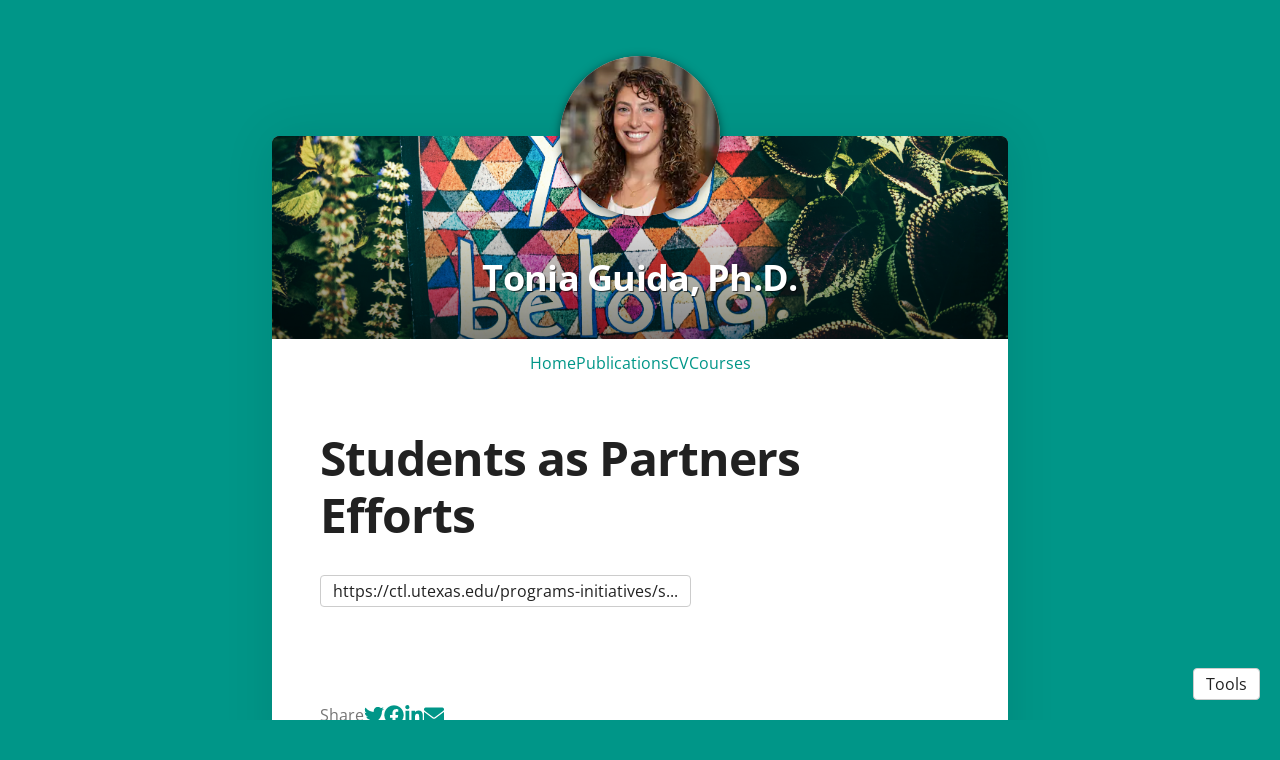

--- FILE ---
content_type: text/html; charset=utf-8
request_url: https://www.toniaguidaphd.com/projects/1383-students-as-partners-efforts
body_size: 7472
content:
<!DOCTYPE html>
<html>
<head>
  <meta charset="utf-8">
  <meta http-equiv="X-UA-Compatible" content="IE=edge">
  <meta name="viewport" content="width=device-width, initial-scale=1.0">
  <meta name="turbo-cache-control" content="no-cache">

  <title>Tonia Guida, Ph.D. - Students as Partners Efforts</title>
<link rel="icon" type="image/x-icon" href="https://www.owlstown.com/favicon.ico">
<link rel="canonical" href="https://www.toniaguidaphd.com/projects/1383-students-as-partners-efforts">
<link rel="alternate" href="/posts.rss" type="application/rss+xml" title="Recent blog posts from Tonia Guida, Ph.D.">
<link rel="image_src" href="https://images.unsplash.com/photo-1522543558187-768b6df7c25c?crop=entropy&amp;cs=tinysrgb&amp;fit=max&amp;fm=jpg&amp;ixid=MnwyMDE4NTZ8MHwxfHNlYXJjaHwyfHxjb21tdW5pdHl8ZW58MHx8fHwxNjU3MzA5MTY0&amp;ixlib=rb-1.2.1&amp;q=80&amp;w=1080">
<meta property="og:type" content="article">
<meta property="og:title" content="Tonia Guida, Ph.D. - Students as Partners Efforts">
<meta property="og:image" content="https://images.unsplash.com/photo-1522543558187-768b6df7c25c?crop=entropy&amp;cs=tinysrgb&amp;fit=max&amp;fm=jpg&amp;ixid=MnwyMDE4NTZ8MHwxfHNlYXJjaHwyfHxjb21tdW5pdHl8ZW58MHx8fHwxNjU3MzA5MTY0&amp;ixlib=rb-1.2.1&amp;q=80&amp;w=1080">
<meta name="twitter:title" content="Tonia Guida, Ph.D. - Students as Partners Efforts">
<meta name="twitter:card" content="summary_large_image">
<meta name="twitter:image" content="https://images.unsplash.com/photo-1522543558187-768b6df7c25c?crop=entropy&amp;cs=tinysrgb&amp;fit=max&amp;fm=jpg&amp;ixid=MnwyMDE4NTZ8MHwxfHNlYXJjaHwyfHxjb21tdW5pdHl8ZW58MHx8fHwxNjU3MzA5MTY0&amp;ixlib=rb-1.2.1&amp;q=80&amp;w=1080">

<script type="application/ld+json">
  {"@context":"https://schema.org","@type":"WebSite","name":"Tonia Guida, Ph.D.","url":"https://www.toniaguidaphd.com"}
</script>


  <meta name="csrf-param" content="authenticity_token" />
<meta name="csrf-token" content="I_InaXgevFhvaNjU_GUh42n5SLWVA0DZ0n_UlRFmyIPxXqUdbs_xvP-hIWMlKqGBwggpD4ybgADQifstAeLBOg" />

  
  

  <!-- Preload -->
  

  <!-- Fonts -->
  <style>
  /* https://fonts.googleapis.com/css2?family=Open+Sans:wght@400;700&display=swap */
/* cyrillic-ext */
@font-face {
  font-family: 'Open Sans';
  font-style: normal;
  font-weight: 400;
  font-stretch: 100%;
  font-display: swap;
  src: url('/fonts/google-fonts/Open_Sans-400-1.woff2') format('woff2');
  unicode-range: U+0460-052F, U+1C80-1C88, U+20B4, U+2DE0-2DFF, U+A640-A69F,
    U+FE2E-FE2F;
}
/* cyrillic */
@font-face {
  font-family: 'Open Sans';
  font-style: normal;
  font-weight: 400;
  font-stretch: 100%;
  font-display: swap;
  src: url('/fonts/google-fonts/Open_Sans-400-2.woff2') format('woff2');
  unicode-range: U+0301, U+0400-045F, U+0490-0491, U+04B0-04B1, U+2116;
}
/* greek-ext */
@font-face {
  font-family: 'Open Sans';
  font-style: normal;
  font-weight: 400;
  font-stretch: 100%;
  font-display: swap;
  src: url('/fonts/google-fonts/Open_Sans-400-3.woff2') format('woff2');
  unicode-range: U+1F00-1FFF;
}
/* greek */
@font-face {
  font-family: 'Open Sans';
  font-style: normal;
  font-weight: 400;
  font-stretch: 100%;
  font-display: swap;
  src: url('/fonts/google-fonts/Open_Sans-400-4.woff2') format('woff2');
  unicode-range: U+0370-03FF;
}
/* hebrew */
@font-face {
  font-family: 'Open Sans';
  font-style: normal;
  font-weight: 400;
  font-stretch: 100%;
  font-display: swap;
  src: url('/fonts/google-fonts/Open_Sans-400-5.woff2') format('woff2');
  unicode-range: U+0590-05FF, U+200C-2010, U+20AA, U+25CC, U+FB1D-FB4F;
}
/* vietnamese */
@font-face {
  font-family: 'Open Sans';
  font-style: normal;
  font-weight: 400;
  font-stretch: 100%;
  font-display: swap;
  src: url('/fonts/google-fonts/Open_Sans-400-6.woff2') format('woff2');
  unicode-range: U+0102-0103, U+0110-0111, U+0128-0129, U+0168-0169, U+01A0-01A1,
    U+01AF-01B0, U+1EA0-1EF9, U+20AB;
}
/* latin-ext */
@font-face {
  font-family: 'Open Sans';
  font-style: normal;
  font-weight: 400;
  font-stretch: 100%;
  font-display: swap;
  src: url('/fonts/google-fonts/Open_Sans-400-7.woff2') format('woff2');
  unicode-range: U+0100-02AF, U+1E00-1EFF, U+2020, U+20A0-20AB, U+20AD-20CF,
    U+2113, U+2C60-2C7F, U+A720-A7FF;
}
/* latin */
@font-face {
  font-family: 'Open Sans';
  font-style: normal;
  font-weight: 400;
  font-stretch: 100%;
  font-display: swap;
  src: url('/fonts/google-fonts/Open_Sans-400-8.woff2') format('woff2');
  unicode-range: U+0000-00FF, U+0131, U+0152-0153, U+02BB-02BC, U+02C6, U+02DA,
    U+02DC, U+2000-206F, U+2074, U+20AC, U+2122, U+2191, U+2193, U+2212, U+2215,
    U+FEFF, U+FFFD;
}
/* cyrillic-ext */
@font-face {
  font-family: 'Open Sans';
  font-style: normal;
  font-weight: 700;
  font-stretch: 100%;
  font-display: swap;
  src: url('/fonts/google-fonts/Open_Sans-700-9.woff2') format('woff2');
  unicode-range: U+0460-052F, U+1C80-1C88, U+20B4, U+2DE0-2DFF, U+A640-A69F,
    U+FE2E-FE2F;
}
/* cyrillic */
@font-face {
  font-family: 'Open Sans';
  font-style: normal;
  font-weight: 700;
  font-stretch: 100%;
  font-display: swap;
  src: url('/fonts/google-fonts/Open_Sans-700-10.woff2') format('woff2');
  unicode-range: U+0301, U+0400-045F, U+0490-0491, U+04B0-04B1, U+2116;
}
/* greek-ext */
@font-face {
  font-family: 'Open Sans';
  font-style: normal;
  font-weight: 700;
  font-stretch: 100%;
  font-display: swap;
  src: url('/fonts/google-fonts/Open_Sans-700-11.woff2') format('woff2');
  unicode-range: U+1F00-1FFF;
}
/* greek */
@font-face {
  font-family: 'Open Sans';
  font-style: normal;
  font-weight: 700;
  font-stretch: 100%;
  font-display: swap;
  src: url('/fonts/google-fonts/Open_Sans-700-12.woff2') format('woff2');
  unicode-range: U+0370-03FF;
}
/* hebrew */
@font-face {
  font-family: 'Open Sans';
  font-style: normal;
  font-weight: 700;
  font-stretch: 100%;
  font-display: swap;
  src: url('/fonts/google-fonts/Open_Sans-700-13.woff2') format('woff2');
  unicode-range: U+0590-05FF, U+200C-2010, U+20AA, U+25CC, U+FB1D-FB4F;
}
/* vietnamese */
@font-face {
  font-family: 'Open Sans';
  font-style: normal;
  font-weight: 700;
  font-stretch: 100%;
  font-display: swap;
  src: url('/fonts/google-fonts/Open_Sans-700-14.woff2') format('woff2');
  unicode-range: U+0102-0103, U+0110-0111, U+0128-0129, U+0168-0169, U+01A0-01A1,
    U+01AF-01B0, U+1EA0-1EF9, U+20AB;
}
/* latin-ext */
@font-face {
  font-family: 'Open Sans';
  font-style: normal;
  font-weight: 700;
  font-stretch: 100%;
  font-display: swap;
  src: url('/fonts/google-fonts/Open_Sans-700-15.woff2') format('woff2');
  unicode-range: U+0100-02AF, U+1E00-1EFF, U+2020, U+20A0-20AB, U+20AD-20CF,
    U+2113, U+2C60-2C7F, U+A720-A7FF;
}
/* latin */
@font-face {
  font-family: 'Open Sans';
  font-style: normal;
  font-weight: 700;
  font-stretch: 100%;
  font-display: swap;
  src: url('/fonts/google-fonts/Open_Sans-700-16.woff2') format('woff2');
  unicode-range: U+0000-00FF, U+0131, U+0152-0153, U+02BB-02BC, U+02C6, U+02DA,
    U+02DC, U+2000-206F, U+2074, U+20AC, U+2122, U+2191, U+2193, U+2212, U+2215,
    U+FEFF, U+FFFD;
}

</style>


  <!-- Theme CSS -->
  <link rel="stylesheet" href="/vite/assets/entrypoints/themes-DMovLi-s.css" media="all" data-turbo-track="reload" />
  <link rel="stylesheet" href="/vite/assets/entrypoints/themes-duffel-ljmNLswB.css" media="all" data-turbo-track="reload" />
  <style>

  :root {
    --blt-font-base: Open Sans, sans-serif;
    --theme-link-color: #009688;
  }

  body {
    background-color: #009688;
  }

  a:link,
  a:visited,
  a:hover,
  a:active {
    color: #009688;
    text-decoration: underline;
  }
</style>


  <!-- Feature CSS and Javascript-->
  <script src="/vite/assets/themes-dzMO_Ei8.js" crossorigin="anonymous" type="module" data-turbo-track="reload" defer="defer"></script><link rel="modulepreload" href="/vite/assets/lazyload.esm-CLk8nQsw.js" as="script" crossorigin="anonymous" data-turbo-track="reload" defer="defer">

  
</head>
<body data-controller="">
  

  <div
    class="duffel-page theme-page"
    data-controller="load-mathjax"
  >
    <div class="container duffel-container">
          <div class="duffel-site-avatar-container" style="" data-site-editable-id="site_picture">
    <div
      class="theme-site-avatar-picture"
      style="
        position: relative;
        display: block;
        margin: 0 auto;
        padding: 100% 0 0;
        background-color: #ccc;
      "
    >
      <img
        src="https://spaces-cdn.owlstown.com/blobs/wsbhfjd5qqgzg7lbczcfxlwzne76"
        srcset="https://spaces-cdn.owlstown.com/blobs/wsbhfjd5qqgzg7lbczcfxlwzne76 1x, https://spaces-cdn.owlstown.com/blobs/8e5wcy8s8r01z9qog66e5xm28dma 2x"
        style="
          object-fit: cover;
          position: absolute;
          top: 0;
          left: 0;
          right: 0;
          bottom: 0;
          width: 100%;
          height: 100%;
        "
      />
    </div>
</div>


    
<header class="duffel-header duffel-header--banner" style="position: relative;">
  <picture style="  object-fit: cover;
  position: absolute; top: 0; right: 0; bottom: 0; left: 0;
  height: 100%;
  width: 100%;
  overflow: hidden;
">
    <source
      srcset="https://images.unsplash.com/photo-1635011756521-005b4cb6f341?crop=entropy&amp;cs=tinysrgb&amp;fit=max&amp;fm=jpg&amp;ixid=MnwyMDE4NTZ8MHwxfHNlYXJjaHwzfHxlcXVpdHl8ZW58MHx8fHwxNjU3MjMwOTc5&amp;ixlib=rb-1.2.1&amp;q=80&amp;w=200"
      type="image/webp"
    />
    <img src="https://images.unsplash.com/photo-1635011756521-005b4cb6f341?crop=entropy&amp;cs=tinysrgb&amp;fit=max&amp;fm=jpg&amp;ixid=MnwyMDE4NTZ8MHwxfHNlYXJjaHwzfHxlcXVpdHl8ZW58MHx8fHwxNjU3MjMwOTc5&amp;ixlib=rb-1.2.1&amp;q=80&amp;w=200" style="  object-fit: cover;
  position: absolute; top: 0; right: 0; bottom: 0; left: 0;
  height: 100%;
  width: 100%;
  overflow: hidden;
" />
  </picture>

  <div
    style="
      position: absolute; top: 0; right: 0; bottom: 0; left: 0;
      height: 100%;
      width: 100%;
      overflow: hidden;
      backdrop-filter: blur(10px);
    "
  ></div>

  <picture style="  object-fit: cover;
  position: absolute; top: 0; right: 0; bottom: 0; left: 0;
  height: 100%;
  width: 100%;
  overflow: hidden;
">
    <source media="(max-width: 200px)" srcset="https://images.unsplash.com/photo-1635011756521-005b4cb6f341?crop=entropy&amp;cs=tinysrgb&amp;fit=max&amp;fm=jpg&amp;ixid=MnwyMDE4NTZ8MHwxfHNlYXJjaHwzfHxlcXVpdHl8ZW58MHx8fHwxNjU3MjMwOTc5&amp;ixlib=rb-1.2.1&amp;q=80&amp;w=200 1x, https://images.unsplash.com/photo-1635011756521-005b4cb6f341?crop=entropy&amp;cs=tinysrgb&amp;fit=max&amp;fm=jpg&amp;ixid=MnwyMDE4NTZ8MHwxfHNlYXJjaHwzfHxlcXVpdHl8ZW58MHx8fHwxNjU3MjMwOTc5&amp;ixlib=rb-1.2.1&amp;q=80&amp;w=400 2x" />
    <source media="(max-width: 400px)" srcset="https://images.unsplash.com/photo-1635011756521-005b4cb6f341?crop=entropy&amp;cs=tinysrgb&amp;fit=max&amp;fm=jpg&amp;ixid=MnwyMDE4NTZ8MHwxfHNlYXJjaHwzfHxlcXVpdHl8ZW58MHx8fHwxNjU3MjMwOTc5&amp;ixlib=rb-1.2.1&amp;q=80&amp;w=400 1x, https://images.unsplash.com/photo-1635011756521-005b4cb6f341?crop=entropy&amp;cs=tinysrgb&amp;fit=max&amp;fm=jpg&amp;ixid=MnwyMDE4NTZ8MHwxfHNlYXJjaHwzfHxlcXVpdHl8ZW58MHx8fHwxNjU3MjMwOTc5&amp;ixlib=rb-1.2.1&amp;q=80&amp;w=1080 2x" />
    <source media="(max-width: 800px)" srcset="https://images.unsplash.com/photo-1635011756521-005b4cb6f341?crop=entropy&amp;cs=tinysrgb&amp;fit=max&amp;fm=jpg&amp;ixid=MnwyMDE4NTZ8MHwxfHNlYXJjaHwzfHxlcXVpdHl8ZW58MHx8fHwxNjU3MjMwOTc5&amp;ixlib=rb-1.2.1&amp;q=80&amp;w=1080 1x, https://images.unsplash.com/photo-1635011756521-005b4cb6f341?crop=entropy&amp;cs=tinysrgb&amp;fm=jpg&amp;ixid=MnwyMDE4NTZ8MHwxfHNlYXJjaHwzfHxlcXVpdHl8ZW58MHx8fHwxNjU3MjMwOTc5&amp;ixlib=rb-1.2.1&amp;q=80 2x" />
    <img style="  object-fit: cover;
  position: absolute; top: 0; right: 0; bottom: 0; left: 0;
  height: 100%;
  width: 100%;
  overflow: hidden;
" src="https://images.unsplash.com/photo-1635011756521-005b4cb6f341?crop=entropy&amp;cs=tinysrgb&amp;fm=jpg&amp;ixid=MnwyMDE4NTZ8MHwxfHNlYXJjaHwzfHxlcXVpdHl8ZW58MHx8fHwxNjU3MjMwOTc5&amp;ixlib=rb-1.2.1&amp;q=80" />
</picture>
    <div
      style="
        position: absolute; top: 0; right: 0; bottom: 0; left: 0;
        height: 100%;
        width: 100%;
        background-image: linear-gradient(
  rgba(0, 0, 0, 0) 0%,
  rgba(0, 0, 0, 0) 25%,
  rgba(0, 0, 0, 0.5) 100%
)
;
      "
    ></div>

  
          <div
      class="duffel-header__content"
      data-site-editable-id="site_title"
    >
      <h1 class="duffel-header__title">
        <a href="/">Tonia Guida, Ph.D.</a>
      </h1>
    </div>


</header>

      <div class="duffel-navlinks2">
    <div
  class="theme-navlinks2"
  data-site-editable-id="navpages"
>
    <div class="theme-navlinks2-item-wrap">

      <div class="theme-navlinks2-item" data-controller="toggle">
        <a class="theme-navlinks2-item-link" href="/">Home</a>
</div>
</div>    <div class="theme-navlinks2-item-wrap">

      <div class="theme-navlinks2-item" data-controller="toggle">
        <a class="theme-navlinks2-item-link" href="/publications">Publications</a>
</div>
</div>    <div class="theme-navlinks2-item-wrap">

      <div class="theme-navlinks2-item" data-controller="toggle">
        <a class="theme-navlinks2-item-link" href="/cv">CV</a>
</div>
</div>    <div class="theme-navlinks2-item-wrap">

      <div class="theme-navlinks2-item" data-controller="toggle">
        <a class="theme-navlinks2-item-link" href="/courses">Courses</a>
</div>
</div></div>

</div>


      <main class="duffel-main">
        <div class="row">
          <div class="col-xs-12">
                
    
    <div class="theme-content-title">
    <h1 class="blt-h1 blt-weight-bold">Students as Partners Efforts</h1>
  </div>

  <hr class="space-md">



    <div data-site-editable-id="projects/1383">
      <div class="theme-content-body">
          <a class="theme-btn" target="_blank" rel="noopener noreferrer" href="https://ctl.utexas.edu/programs-initiatives/students-partners-initiative">https://ctl.utexas.edu/programs-initiatives/s...</a>

      </div>
    </div>
    <hr class="space-md">
  
  <div class="theme-content-body">
    
  </div>



            <div class="space-xl"></div>

<div
  class="theme-sharer"
  data-site-editable-id="sharer"
>
  <div class="blt-p blt-color-b2">
    Share
  </div>
  <ul class="theme-sharer-links">
      <li>
        <a title="Twitter" aria-label="Twitter (opens in a new tab)" target="_blank" rel="noopener" class="theme-sharer-link" href="https://twitter.com/intent/tweet?url=https%3A%2F%2Fwww.toniaguidaphd.com%2Fprojects%2F1383-students-as-partners-efforts&amp;text=Tonia+Guida%2C+Ph.D.+-+Students+as+Partners+Efforts">
          <svg xmlns="http://www.w3.org/2000/svg" aria-hidden="true" role="img" width="1em" height="1em" preserveAspectRatio="xMidYMid meet" viewBox="0 0 512 512"><path fill="currentColor" d="M459.37 151.716c.325 4.548.325 9.097.325 13.645c0 138.72-105.583 298.558-298.558 298.558c-59.452 0-114.68-17.219-161.137-47.106c8.447.974 16.568 1.299 25.34 1.299c49.055 0 94.213-16.568 130.274-44.832c-46.132-.975-84.792-31.188-98.112-72.772c6.498.974 12.995 1.624 19.818 1.624c9.421 0 18.843-1.3 27.614-3.573c-48.081-9.747-84.143-51.98-84.143-102.985v-1.299c13.969 7.797 30.214 12.67 47.431 13.319c-28.264-18.843-46.781-51.005-46.781-87.391c0-19.492 5.197-37.36 14.294-52.954c51.655 63.675 129.3 105.258 216.365 109.807c-1.624-7.797-2.599-15.918-2.599-24.04c0-57.828 46.782-104.934 104.934-104.934c30.213 0 57.502 12.67 76.67 33.137c23.715-4.548 46.456-13.32 66.599-25.34c-7.798 24.366-24.366 44.833-46.132 57.827c21.117-2.273 41.584-8.122 60.426-16.243c-14.292 20.791-32.161 39.308-52.628 54.253z"/></svg>

</a>      </li>
      <li>
        <a title="Facebook" aria-label="Facebook (opens in a new tab)" target="_blank" rel="noopener" class="theme-sharer-link" href="https://www.facebook.com/sharer.php?u=https%3A%2F%2Fwww.toniaguidaphd.com%2Fprojects%2F1383-students-as-partners-efforts&amp;t=Tonia+Guida%2C+Ph.D.+-+Students+as+Partners+Efforts">
          <svg xmlns="http://www.w3.org/2000/svg" aria-hidden="true" role="img" width="1em" height="1em" preserveAspectRatio="xMidYMid meet" viewBox="0 0 512 512"><path fill="currentColor" d="M504 256C504 119 393 8 256 8S8 119 8 256c0 123.78 90.69 226.38 209.25 245V327.69h-63V256h63v-54.64c0-62.15 37-96.48 93.67-96.48 27.14 0 55.52 4.84 55.52 4.84v61h-31.28c-30.8 0-40.41 19.12-40.41 38.73V256h68.78l-11 71.69h-57.78V501C413.31 482.38 504 379.78 504 256z"/></svg>

</a>      </li>
      <li>
        <a title="LinkedIn" aria-label="LinkedIn (opens in a new tab)" target="_blank" rel="noopener" class="theme-sharer-link" href="https://www.linkedin.com/shareArticle?url=https%3A%2F%2Fwww.toniaguidaphd.com%2Fprojects%2F1383-students-as-partners-efforts&amp;title=Tonia+Guida%2C+Ph.D.+-+Students+as+Partners+Efforts">
          <svg xmlns="http://www.w3.org/2000/svg" aria-hidden="true" role="img" width="0.88em" height="1em" preserveAspectRatio="xMidYMid meet" viewBox="0 0 448 512"><path fill="currentColor" d="M100.28 448H7.4V148.9h92.88zM53.79 108.1C24.09 108.1 0 83.5 0 53.8a53.79 53.79 0 0 1 107.58 0c0 29.7-24.1 54.3-53.79 54.3zM447.9 448h-92.68V302.4c0-34.7-.7-79.2-48.29-79.2c-48.29 0-55.69 37.7-55.69 76.7V448h-92.78V148.9h89.08v40.8h1.3c12.4-23.5 42.69-48.3 87.88-48.3c94 0 111.28 61.9 111.28 142.3V448z"/></svg>

</a>      </li>
      <li>
        <a title="Email" aria-label="Email (opens in a new tab)" target="_blank" rel="noopener" class="theme-sharer-link" href="mailto:?body=https%3A%2F%2Fwww.toniaguidaphd.com%2Fprojects%2F1383-students-as-partners-efforts&amp;subject=Tonia+Guida%2C+Ph.D.+-+Students+as+Partners+Efforts">
          <svg xmlns="http://www.w3.org/2000/svg" aria-hidden="true" role="img" width="1em" height="1em" preserveAspectRatio="xMidYMid meet" viewBox="0 0 512 512"><path fill="currentColor" d="M464 64C490.5 64 512 85.49 512 112C512 127.1 504.9 141.3 492.8 150.4L275.2 313.6C263.8 322.1 248.2 322.1 236.8 313.6L19.2 150.4C7.113 141.3 0 127.1 0 112C0 85.49 21.49 64 48 64H464zM217.6 339.2C240.4 356.3 271.6 356.3 294.4 339.2L512 176V384C512 419.3 483.3 448 448 448H64C28.65 448 0 419.3 0 384V176L217.6 339.2z"/></svg>

</a>      </li>
  </ul>
</div>


          </div>
        </div>
      </main>

      <footer class="duffel-footer">
  <div class="container">
    <div class="blt-align-center">
      <span style="display: inline-block">
        
  <div class="blt-p">
    &copy; 2026
    Tonia Guida, Ph.D.
  </div>

      </span>
      &nbsp;&middot;&nbsp;
      <a class="theme-link" href="/privacy_policy">Privacy Policy</a>
      <hr class="space-md">
      <div class="blt-p">
          <a href="https://www.owlstown.com">Made in Owlstown</a>

      </div>
    </div>
  </div>
</footer>

    </div>
  </div>

  <div class="theme-tools-button">
  <div class="theme-tools-button-menu-container">
    <div class="theme-tools-button-menu">
      <a
        href="https://tonia-guida.owlstown.to/projects/1383-students-as-partners-efforts"
        class="theme-tools-button-menu-item"
      >
        Text Only
      </a>
      <div
        onclick="themeTranslateDialog.showModal()"
        class="theme-tools-button-menu-item"
      >
        Translate
      </div>
      <a
        href="https://www.owlstown.com"
        class="theme-tools-button-menu-item"
      >
        Owlstown
      </a>
    </div>
  </div>
  <div class="theme-btn">Tools</div>
</div>

<dialog id="themeTranslateDialog" class="theme-translate-dialog">
  <div class="theme-translate-dialog-box">
    <div class="theme-translate-dialog-box-header">
      <div class="blt-h4 blt-weight-bold">Translate to</div>
    </div>
    <div class="theme-translate-dialog-box-body">
      <div class="row">
          <div class="col-sm-6 col-md-4">
              <a class="theme-translate-dialog-box-item" href="https://tonia--guida-owlstown-net.translate.goog/projects/1383-students-as-partners-efforts?_x_tr_sl=auto&amp;_x_tr_tl=ab">Abkhaz</a>
              <a class="theme-translate-dialog-box-item" href="https://tonia--guida-owlstown-net.translate.goog/projects/1383-students-as-partners-efforts?_x_tr_sl=auto&amp;_x_tr_tl=ace">Acehnese</a>
              <a class="theme-translate-dialog-box-item" href="https://tonia--guida-owlstown-net.translate.goog/projects/1383-students-as-partners-efforts?_x_tr_sl=auto&amp;_x_tr_tl=ach">Acholi</a>
              <a class="theme-translate-dialog-box-item" href="https://tonia--guida-owlstown-net.translate.goog/projects/1383-students-as-partners-efforts?_x_tr_sl=auto&amp;_x_tr_tl=aa">Afar</a>
              <a class="theme-translate-dialog-box-item" href="https://tonia--guida-owlstown-net.translate.goog/projects/1383-students-as-partners-efforts?_x_tr_sl=auto&amp;_x_tr_tl=af">Afrikaans</a>
              <a class="theme-translate-dialog-box-item" href="https://tonia--guida-owlstown-net.translate.goog/projects/1383-students-as-partners-efforts?_x_tr_sl=auto&amp;_x_tr_tl=sq">Albanian</a>
              <a class="theme-translate-dialog-box-item" href="https://tonia--guida-owlstown-net.translate.goog/projects/1383-students-as-partners-efforts?_x_tr_sl=auto&amp;_x_tr_tl=alz">Alur</a>
              <a class="theme-translate-dialog-box-item" href="https://tonia--guida-owlstown-net.translate.goog/projects/1383-students-as-partners-efforts?_x_tr_sl=auto&amp;_x_tr_tl=am">Amharic</a>
              <a class="theme-translate-dialog-box-item" href="https://tonia--guida-owlstown-net.translate.goog/projects/1383-students-as-partners-efforts?_x_tr_sl=auto&amp;_x_tr_tl=ar">Arabic</a>
              <a class="theme-translate-dialog-box-item" href="https://tonia--guida-owlstown-net.translate.goog/projects/1383-students-as-partners-efforts?_x_tr_sl=auto&amp;_x_tr_tl=hy">Armenian</a>
              <a class="theme-translate-dialog-box-item" href="https://tonia--guida-owlstown-net.translate.goog/projects/1383-students-as-partners-efforts?_x_tr_sl=auto&amp;_x_tr_tl=as">Assamese</a>
              <a class="theme-translate-dialog-box-item" href="https://tonia--guida-owlstown-net.translate.goog/projects/1383-students-as-partners-efforts?_x_tr_sl=auto&amp;_x_tr_tl=av">Avar</a>
              <a class="theme-translate-dialog-box-item" href="https://tonia--guida-owlstown-net.translate.goog/projects/1383-students-as-partners-efforts?_x_tr_sl=auto&amp;_x_tr_tl=awa">Awadhi</a>
              <a class="theme-translate-dialog-box-item" href="https://tonia--guida-owlstown-net.translate.goog/projects/1383-students-as-partners-efforts?_x_tr_sl=auto&amp;_x_tr_tl=ay">Aymara</a>
              <a class="theme-translate-dialog-box-item" href="https://tonia--guida-owlstown-net.translate.goog/projects/1383-students-as-partners-efforts?_x_tr_sl=auto&amp;_x_tr_tl=az">Azerbaijani</a>
              <a class="theme-translate-dialog-box-item" href="https://tonia--guida-owlstown-net.translate.goog/projects/1383-students-as-partners-efforts?_x_tr_sl=auto&amp;_x_tr_tl=ban">Balinese</a>
              <a class="theme-translate-dialog-box-item" href="https://tonia--guida-owlstown-net.translate.goog/projects/1383-students-as-partners-efforts?_x_tr_sl=auto&amp;_x_tr_tl=bal">Baluchi</a>
              <a class="theme-translate-dialog-box-item" href="https://tonia--guida-owlstown-net.translate.goog/projects/1383-students-as-partners-efforts?_x_tr_sl=auto&amp;_x_tr_tl=bm">Bambara</a>
              <a class="theme-translate-dialog-box-item" href="https://tonia--guida-owlstown-net.translate.goog/projects/1383-students-as-partners-efforts?_x_tr_sl=auto&amp;_x_tr_tl=bci">Baoulé</a>
              <a class="theme-translate-dialog-box-item" href="https://tonia--guida-owlstown-net.translate.goog/projects/1383-students-as-partners-efforts?_x_tr_sl=auto&amp;_x_tr_tl=ba">Bashkir</a>
              <a class="theme-translate-dialog-box-item" href="https://tonia--guida-owlstown-net.translate.goog/projects/1383-students-as-partners-efforts?_x_tr_sl=auto&amp;_x_tr_tl=eu">Basque</a>
              <a class="theme-translate-dialog-box-item" href="https://tonia--guida-owlstown-net.translate.goog/projects/1383-students-as-partners-efforts?_x_tr_sl=auto&amp;_x_tr_tl=btx">Batak Karo</a>
              <a class="theme-translate-dialog-box-item" href="https://tonia--guida-owlstown-net.translate.goog/projects/1383-students-as-partners-efforts?_x_tr_sl=auto&amp;_x_tr_tl=bts">Batak Simalungun</a>
              <a class="theme-translate-dialog-box-item" href="https://tonia--guida-owlstown-net.translate.goog/projects/1383-students-as-partners-efforts?_x_tr_sl=auto&amp;_x_tr_tl=bbc">Batak Toba</a>
              <a class="theme-translate-dialog-box-item" href="https://tonia--guida-owlstown-net.translate.goog/projects/1383-students-as-partners-efforts?_x_tr_sl=auto&amp;_x_tr_tl=be">Belarusian</a>
              <a class="theme-translate-dialog-box-item" href="https://tonia--guida-owlstown-net.translate.goog/projects/1383-students-as-partners-efforts?_x_tr_sl=auto&amp;_x_tr_tl=bem">Bemba</a>
              <a class="theme-translate-dialog-box-item" href="https://tonia--guida-owlstown-net.translate.goog/projects/1383-students-as-partners-efforts?_x_tr_sl=auto&amp;_x_tr_tl=bn">Bengali</a>
              <a class="theme-translate-dialog-box-item" href="https://tonia--guida-owlstown-net.translate.goog/projects/1383-students-as-partners-efforts?_x_tr_sl=auto&amp;_x_tr_tl=bew">Betawi</a>
              <a class="theme-translate-dialog-box-item" href="https://tonia--guida-owlstown-net.translate.goog/projects/1383-students-as-partners-efforts?_x_tr_sl=auto&amp;_x_tr_tl=bho">Bhojpuri</a>
              <a class="theme-translate-dialog-box-item" href="https://tonia--guida-owlstown-net.translate.goog/projects/1383-students-as-partners-efforts?_x_tr_sl=auto&amp;_x_tr_tl=bik">Bikol</a>
              <a class="theme-translate-dialog-box-item" href="https://tonia--guida-owlstown-net.translate.goog/projects/1383-students-as-partners-efforts?_x_tr_sl=auto&amp;_x_tr_tl=bs">Bosnian</a>
              <a class="theme-translate-dialog-box-item" href="https://tonia--guida-owlstown-net.translate.goog/projects/1383-students-as-partners-efforts?_x_tr_sl=auto&amp;_x_tr_tl=br">Breton</a>
              <a class="theme-translate-dialog-box-item" href="https://tonia--guida-owlstown-net.translate.goog/projects/1383-students-as-partners-efforts?_x_tr_sl=auto&amp;_x_tr_tl=bg">Bulgarian</a>
              <a class="theme-translate-dialog-box-item" href="https://tonia--guida-owlstown-net.translate.goog/projects/1383-students-as-partners-efforts?_x_tr_sl=auto&amp;_x_tr_tl=bua">Buryat</a>
              <a class="theme-translate-dialog-box-item" href="https://tonia--guida-owlstown-net.translate.goog/projects/1383-students-as-partners-efforts?_x_tr_sl=auto&amp;_x_tr_tl=yue">Cantonese</a>
              <a class="theme-translate-dialog-box-item" href="https://tonia--guida-owlstown-net.translate.goog/projects/1383-students-as-partners-efforts?_x_tr_sl=auto&amp;_x_tr_tl=ca">Catalan</a>
              <a class="theme-translate-dialog-box-item" href="https://tonia--guida-owlstown-net.translate.goog/projects/1383-students-as-partners-efforts?_x_tr_sl=auto&amp;_x_tr_tl=ceb">Cebuano</a>
              <a class="theme-translate-dialog-box-item" href="https://tonia--guida-owlstown-net.translate.goog/projects/1383-students-as-partners-efforts?_x_tr_sl=auto&amp;_x_tr_tl=ch">Chamorro</a>
              <a class="theme-translate-dialog-box-item" href="https://tonia--guida-owlstown-net.translate.goog/projects/1383-students-as-partners-efforts?_x_tr_sl=auto&amp;_x_tr_tl=ce">Chechen</a>
              <a class="theme-translate-dialog-box-item" href="https://tonia--guida-owlstown-net.translate.goog/projects/1383-students-as-partners-efforts?_x_tr_sl=auto&amp;_x_tr_tl=ny">Chichewa</a>
              <a class="theme-translate-dialog-box-item" href="https://tonia--guida-owlstown-net.translate.goog/projects/1383-students-as-partners-efforts?_x_tr_sl=auto&amp;_x_tr_tl=zh-CN">Chinese (Simplified)</a>
              <a class="theme-translate-dialog-box-item" href="https://tonia--guida-owlstown-net.translate.goog/projects/1383-students-as-partners-efforts?_x_tr_sl=auto&amp;_x_tr_tl=zh-TW">Chinese (Traditional)</a>
              <a class="theme-translate-dialog-box-item" href="https://tonia--guida-owlstown-net.translate.goog/projects/1383-students-as-partners-efforts?_x_tr_sl=auto&amp;_x_tr_tl=chk">Chuukese</a>
              <a class="theme-translate-dialog-box-item" href="https://tonia--guida-owlstown-net.translate.goog/projects/1383-students-as-partners-efforts?_x_tr_sl=auto&amp;_x_tr_tl=cv">Chuvash</a>
              <a class="theme-translate-dialog-box-item" href="https://tonia--guida-owlstown-net.translate.goog/projects/1383-students-as-partners-efforts?_x_tr_sl=auto&amp;_x_tr_tl=co">Corsican</a>
              <a class="theme-translate-dialog-box-item" href="https://tonia--guida-owlstown-net.translate.goog/projects/1383-students-as-partners-efforts?_x_tr_sl=auto&amp;_x_tr_tl=crh">Crimean Tatar (Cyrillic)</a>
              <a class="theme-translate-dialog-box-item" href="https://tonia--guida-owlstown-net.translate.goog/projects/1383-students-as-partners-efforts?_x_tr_sl=auto&amp;_x_tr_tl=crh-Latn">Crimean Tatar (Latin)</a>
              <a class="theme-translate-dialog-box-item" href="https://tonia--guida-owlstown-net.translate.goog/projects/1383-students-as-partners-efforts?_x_tr_sl=auto&amp;_x_tr_tl=hr">Croatian</a>
              <a class="theme-translate-dialog-box-item" href="https://tonia--guida-owlstown-net.translate.goog/projects/1383-students-as-partners-efforts?_x_tr_sl=auto&amp;_x_tr_tl=cs">Czech</a>
              <a class="theme-translate-dialog-box-item" href="https://tonia--guida-owlstown-net.translate.goog/projects/1383-students-as-partners-efforts?_x_tr_sl=auto&amp;_x_tr_tl=da">Danish</a>
              <a class="theme-translate-dialog-box-item" href="https://tonia--guida-owlstown-net.translate.goog/projects/1383-students-as-partners-efforts?_x_tr_sl=auto&amp;_x_tr_tl=fa-AF">Dari</a>
              <a class="theme-translate-dialog-box-item" href="https://tonia--guida-owlstown-net.translate.goog/projects/1383-students-as-partners-efforts?_x_tr_sl=auto&amp;_x_tr_tl=dv">Dhivehi</a>
              <a class="theme-translate-dialog-box-item" href="https://tonia--guida-owlstown-net.translate.goog/projects/1383-students-as-partners-efforts?_x_tr_sl=auto&amp;_x_tr_tl=din">Dinka</a>
              <a class="theme-translate-dialog-box-item" href="https://tonia--guida-owlstown-net.translate.goog/projects/1383-students-as-partners-efforts?_x_tr_sl=auto&amp;_x_tr_tl=doi">Dogri</a>
              <a class="theme-translate-dialog-box-item" href="https://tonia--guida-owlstown-net.translate.goog/projects/1383-students-as-partners-efforts?_x_tr_sl=auto&amp;_x_tr_tl=dov">Dombe</a>
              <a class="theme-translate-dialog-box-item" href="https://tonia--guida-owlstown-net.translate.goog/projects/1383-students-as-partners-efforts?_x_tr_sl=auto&amp;_x_tr_tl=nl">Dutch</a>
              <a class="theme-translate-dialog-box-item" href="https://tonia--guida-owlstown-net.translate.goog/projects/1383-students-as-partners-efforts?_x_tr_sl=auto&amp;_x_tr_tl=dyu">Dyula</a>
              <a class="theme-translate-dialog-box-item" href="https://tonia--guida-owlstown-net.translate.goog/projects/1383-students-as-partners-efforts?_x_tr_sl=auto&amp;_x_tr_tl=dz">Dzongkha</a>
              <a class="theme-translate-dialog-box-item" href="https://tonia--guida-owlstown-net.translate.goog/projects/1383-students-as-partners-efforts?_x_tr_sl=auto&amp;_x_tr_tl=en">English</a>
              <a class="theme-translate-dialog-box-item" href="https://tonia--guida-owlstown-net.translate.goog/projects/1383-students-as-partners-efforts?_x_tr_sl=auto&amp;_x_tr_tl=eo">Esperanto</a>
              <a class="theme-translate-dialog-box-item" href="https://tonia--guida-owlstown-net.translate.goog/projects/1383-students-as-partners-efforts?_x_tr_sl=auto&amp;_x_tr_tl=et">Estonian</a>
              <a class="theme-translate-dialog-box-item" href="https://tonia--guida-owlstown-net.translate.goog/projects/1383-students-as-partners-efforts?_x_tr_sl=auto&amp;_x_tr_tl=ee">Ewe</a>
              <a class="theme-translate-dialog-box-item" href="https://tonia--guida-owlstown-net.translate.goog/projects/1383-students-as-partners-efforts?_x_tr_sl=auto&amp;_x_tr_tl=fo">Faroese</a>
              <a class="theme-translate-dialog-box-item" href="https://tonia--guida-owlstown-net.translate.goog/projects/1383-students-as-partners-efforts?_x_tr_sl=auto&amp;_x_tr_tl=fj">Fijian</a>
              <a class="theme-translate-dialog-box-item" href="https://tonia--guida-owlstown-net.translate.goog/projects/1383-students-as-partners-efforts?_x_tr_sl=auto&amp;_x_tr_tl=tl">Filipino</a>
              <a class="theme-translate-dialog-box-item" href="https://tonia--guida-owlstown-net.translate.goog/projects/1383-students-as-partners-efforts?_x_tr_sl=auto&amp;_x_tr_tl=fi">Finnish</a>
              <a class="theme-translate-dialog-box-item" href="https://tonia--guida-owlstown-net.translate.goog/projects/1383-students-as-partners-efforts?_x_tr_sl=auto&amp;_x_tr_tl=fon">Fon</a>
              <a class="theme-translate-dialog-box-item" href="https://tonia--guida-owlstown-net.translate.goog/projects/1383-students-as-partners-efforts?_x_tr_sl=auto&amp;_x_tr_tl=fr">French</a>
              <a class="theme-translate-dialog-box-item" href="https://tonia--guida-owlstown-net.translate.goog/projects/1383-students-as-partners-efforts?_x_tr_sl=auto&amp;_x_tr_tl=fr-CA">French (Canada)</a>
              <a class="theme-translate-dialog-box-item" href="https://tonia--guida-owlstown-net.translate.goog/projects/1383-students-as-partners-efforts?_x_tr_sl=auto&amp;_x_tr_tl=fy">Frisian</a>
              <a class="theme-translate-dialog-box-item" href="https://tonia--guida-owlstown-net.translate.goog/projects/1383-students-as-partners-efforts?_x_tr_sl=auto&amp;_x_tr_tl=fur">Friulian</a>
              <a class="theme-translate-dialog-box-item" href="https://tonia--guida-owlstown-net.translate.goog/projects/1383-students-as-partners-efforts?_x_tr_sl=auto&amp;_x_tr_tl=ff">Fulani</a>
              <a class="theme-translate-dialog-box-item" href="https://tonia--guida-owlstown-net.translate.goog/projects/1383-students-as-partners-efforts?_x_tr_sl=auto&amp;_x_tr_tl=gaa">Ga</a>
              <a class="theme-translate-dialog-box-item" href="https://tonia--guida-owlstown-net.translate.goog/projects/1383-students-as-partners-efforts?_x_tr_sl=auto&amp;_x_tr_tl=gl">Galician</a>
              <a class="theme-translate-dialog-box-item" href="https://tonia--guida-owlstown-net.translate.goog/projects/1383-students-as-partners-efforts?_x_tr_sl=auto&amp;_x_tr_tl=ka">Georgian</a>
              <a class="theme-translate-dialog-box-item" href="https://tonia--guida-owlstown-net.translate.goog/projects/1383-students-as-partners-efforts?_x_tr_sl=auto&amp;_x_tr_tl=de">German</a>
              <a class="theme-translate-dialog-box-item" href="https://tonia--guida-owlstown-net.translate.goog/projects/1383-students-as-partners-efforts?_x_tr_sl=auto&amp;_x_tr_tl=el">Greek</a>
              <a class="theme-translate-dialog-box-item" href="https://tonia--guida-owlstown-net.translate.goog/projects/1383-students-as-partners-efforts?_x_tr_sl=auto&amp;_x_tr_tl=gn">Guarani</a>
              <a class="theme-translate-dialog-box-item" href="https://tonia--guida-owlstown-net.translate.goog/projects/1383-students-as-partners-efforts?_x_tr_sl=auto&amp;_x_tr_tl=gu">Gujarati</a>
              <a class="theme-translate-dialog-box-item" href="https://tonia--guida-owlstown-net.translate.goog/projects/1383-students-as-partners-efforts?_x_tr_sl=auto&amp;_x_tr_tl=ht">Haitian Creole</a>
              <a class="theme-translate-dialog-box-item" href="https://tonia--guida-owlstown-net.translate.goog/projects/1383-students-as-partners-efforts?_x_tr_sl=auto&amp;_x_tr_tl=cnh">Hakha Chin</a>
              <a class="theme-translate-dialog-box-item" href="https://tonia--guida-owlstown-net.translate.goog/projects/1383-students-as-partners-efforts?_x_tr_sl=auto&amp;_x_tr_tl=ha">Hausa</a>
              <a class="theme-translate-dialog-box-item" href="https://tonia--guida-owlstown-net.translate.goog/projects/1383-students-as-partners-efforts?_x_tr_sl=auto&amp;_x_tr_tl=haw">Hawaiian</a>
          </div>
          <div class="col-sm-6 col-md-4">
              <a class="theme-translate-dialog-box-item" href="https://tonia--guida-owlstown-net.translate.goog/projects/1383-students-as-partners-efforts?_x_tr_sl=auto&amp;_x_tr_tl=iw">Hebrew</a>
              <a class="theme-translate-dialog-box-item" href="https://tonia--guida-owlstown-net.translate.goog/projects/1383-students-as-partners-efforts?_x_tr_sl=auto&amp;_x_tr_tl=hil">Hiligaynon</a>
              <a class="theme-translate-dialog-box-item" href="https://tonia--guida-owlstown-net.translate.goog/projects/1383-students-as-partners-efforts?_x_tr_sl=auto&amp;_x_tr_tl=hi">Hindi</a>
              <a class="theme-translate-dialog-box-item" href="https://tonia--guida-owlstown-net.translate.goog/projects/1383-students-as-partners-efforts?_x_tr_sl=auto&amp;_x_tr_tl=hmn">Hmong</a>
              <a class="theme-translate-dialog-box-item" href="https://tonia--guida-owlstown-net.translate.goog/projects/1383-students-as-partners-efforts?_x_tr_sl=auto&amp;_x_tr_tl=hu">Hungarian</a>
              <a class="theme-translate-dialog-box-item" href="https://tonia--guida-owlstown-net.translate.goog/projects/1383-students-as-partners-efforts?_x_tr_sl=auto&amp;_x_tr_tl=hrx">Hunsrik</a>
              <a class="theme-translate-dialog-box-item" href="https://tonia--guida-owlstown-net.translate.goog/projects/1383-students-as-partners-efforts?_x_tr_sl=auto&amp;_x_tr_tl=iba">Iban</a>
              <a class="theme-translate-dialog-box-item" href="https://tonia--guida-owlstown-net.translate.goog/projects/1383-students-as-partners-efforts?_x_tr_sl=auto&amp;_x_tr_tl=is">Icelandic</a>
              <a class="theme-translate-dialog-box-item" href="https://tonia--guida-owlstown-net.translate.goog/projects/1383-students-as-partners-efforts?_x_tr_sl=auto&amp;_x_tr_tl=ig">Igbo</a>
              <a class="theme-translate-dialog-box-item" href="https://tonia--guida-owlstown-net.translate.goog/projects/1383-students-as-partners-efforts?_x_tr_sl=auto&amp;_x_tr_tl=ilo">Ilocano</a>
              <a class="theme-translate-dialog-box-item" href="https://tonia--guida-owlstown-net.translate.goog/projects/1383-students-as-partners-efforts?_x_tr_sl=auto&amp;_x_tr_tl=id">Indonesian</a>
              <a class="theme-translate-dialog-box-item" href="https://tonia--guida-owlstown-net.translate.goog/projects/1383-students-as-partners-efforts?_x_tr_sl=auto&amp;_x_tr_tl=iu-Latn">Inuktut (Latin)</a>
              <a class="theme-translate-dialog-box-item" href="https://tonia--guida-owlstown-net.translate.goog/projects/1383-students-as-partners-efforts?_x_tr_sl=auto&amp;_x_tr_tl=iu">Inuktut (Syllabics)</a>
              <a class="theme-translate-dialog-box-item" href="https://tonia--guida-owlstown-net.translate.goog/projects/1383-students-as-partners-efforts?_x_tr_sl=auto&amp;_x_tr_tl=ga">Irish</a>
              <a class="theme-translate-dialog-box-item" href="https://tonia--guida-owlstown-net.translate.goog/projects/1383-students-as-partners-efforts?_x_tr_sl=auto&amp;_x_tr_tl=it">Italian</a>
              <a class="theme-translate-dialog-box-item" href="https://tonia--guida-owlstown-net.translate.goog/projects/1383-students-as-partners-efforts?_x_tr_sl=auto&amp;_x_tr_tl=jam">Jamaican Patois</a>
              <a class="theme-translate-dialog-box-item" href="https://tonia--guida-owlstown-net.translate.goog/projects/1383-students-as-partners-efforts?_x_tr_sl=auto&amp;_x_tr_tl=ja">Japanese</a>
              <a class="theme-translate-dialog-box-item" href="https://tonia--guida-owlstown-net.translate.goog/projects/1383-students-as-partners-efforts?_x_tr_sl=auto&amp;_x_tr_tl=jw">Javanese</a>
              <a class="theme-translate-dialog-box-item" href="https://tonia--guida-owlstown-net.translate.goog/projects/1383-students-as-partners-efforts?_x_tr_sl=auto&amp;_x_tr_tl=kac">Jingpo</a>
              <a class="theme-translate-dialog-box-item" href="https://tonia--guida-owlstown-net.translate.goog/projects/1383-students-as-partners-efforts?_x_tr_sl=auto&amp;_x_tr_tl=kl">Kalaallisut</a>
              <a class="theme-translate-dialog-box-item" href="https://tonia--guida-owlstown-net.translate.goog/projects/1383-students-as-partners-efforts?_x_tr_sl=auto&amp;_x_tr_tl=kn">Kannada</a>
              <a class="theme-translate-dialog-box-item" href="https://tonia--guida-owlstown-net.translate.goog/projects/1383-students-as-partners-efforts?_x_tr_sl=auto&amp;_x_tr_tl=kr">Kanuri</a>
              <a class="theme-translate-dialog-box-item" href="https://tonia--guida-owlstown-net.translate.goog/projects/1383-students-as-partners-efforts?_x_tr_sl=auto&amp;_x_tr_tl=pam">Kapampangan</a>
              <a class="theme-translate-dialog-box-item" href="https://tonia--guida-owlstown-net.translate.goog/projects/1383-students-as-partners-efforts?_x_tr_sl=auto&amp;_x_tr_tl=kk">Kazakh</a>
              <a class="theme-translate-dialog-box-item" href="https://tonia--guida-owlstown-net.translate.goog/projects/1383-students-as-partners-efforts?_x_tr_sl=auto&amp;_x_tr_tl=kha">Khasi</a>
              <a class="theme-translate-dialog-box-item" href="https://tonia--guida-owlstown-net.translate.goog/projects/1383-students-as-partners-efforts?_x_tr_sl=auto&amp;_x_tr_tl=km">Khmer</a>
              <a class="theme-translate-dialog-box-item" href="https://tonia--guida-owlstown-net.translate.goog/projects/1383-students-as-partners-efforts?_x_tr_sl=auto&amp;_x_tr_tl=cgg">Kiga</a>
              <a class="theme-translate-dialog-box-item" href="https://tonia--guida-owlstown-net.translate.goog/projects/1383-students-as-partners-efforts?_x_tr_sl=auto&amp;_x_tr_tl=kg">Kikongo</a>
              <a class="theme-translate-dialog-box-item" href="https://tonia--guida-owlstown-net.translate.goog/projects/1383-students-as-partners-efforts?_x_tr_sl=auto&amp;_x_tr_tl=rw">Kinyarwanda</a>
              <a class="theme-translate-dialog-box-item" href="https://tonia--guida-owlstown-net.translate.goog/projects/1383-students-as-partners-efforts?_x_tr_sl=auto&amp;_x_tr_tl=ktu">Kituba</a>
              <a class="theme-translate-dialog-box-item" href="https://tonia--guida-owlstown-net.translate.goog/projects/1383-students-as-partners-efforts?_x_tr_sl=auto&amp;_x_tr_tl=trp">Kokborok</a>
              <a class="theme-translate-dialog-box-item" href="https://tonia--guida-owlstown-net.translate.goog/projects/1383-students-as-partners-efforts?_x_tr_sl=auto&amp;_x_tr_tl=kv">Komi</a>
              <a class="theme-translate-dialog-box-item" href="https://tonia--guida-owlstown-net.translate.goog/projects/1383-students-as-partners-efforts?_x_tr_sl=auto&amp;_x_tr_tl=gom">Konkani</a>
              <a class="theme-translate-dialog-box-item" href="https://tonia--guida-owlstown-net.translate.goog/projects/1383-students-as-partners-efforts?_x_tr_sl=auto&amp;_x_tr_tl=ko">Korean</a>
              <a class="theme-translate-dialog-box-item" href="https://tonia--guida-owlstown-net.translate.goog/projects/1383-students-as-partners-efforts?_x_tr_sl=auto&amp;_x_tr_tl=kri">Krio</a>
              <a class="theme-translate-dialog-box-item" href="https://tonia--guida-owlstown-net.translate.goog/projects/1383-students-as-partners-efforts?_x_tr_sl=auto&amp;_x_tr_tl=ku">Kurdish (Kurmanji)</a>
              <a class="theme-translate-dialog-box-item" href="https://tonia--guida-owlstown-net.translate.goog/projects/1383-students-as-partners-efforts?_x_tr_sl=auto&amp;_x_tr_tl=ckb">Kurdish (Sorani)</a>
              <a class="theme-translate-dialog-box-item" href="https://tonia--guida-owlstown-net.translate.goog/projects/1383-students-as-partners-efforts?_x_tr_sl=auto&amp;_x_tr_tl=ky">Kyrgyz</a>
              <a class="theme-translate-dialog-box-item" href="https://tonia--guida-owlstown-net.translate.goog/projects/1383-students-as-partners-efforts?_x_tr_sl=auto&amp;_x_tr_tl=lo">Lao</a>
              <a class="theme-translate-dialog-box-item" href="https://tonia--guida-owlstown-net.translate.goog/projects/1383-students-as-partners-efforts?_x_tr_sl=auto&amp;_x_tr_tl=ltg">Latgalian</a>
              <a class="theme-translate-dialog-box-item" href="https://tonia--guida-owlstown-net.translate.goog/projects/1383-students-as-partners-efforts?_x_tr_sl=auto&amp;_x_tr_tl=la">Latin</a>
              <a class="theme-translate-dialog-box-item" href="https://tonia--guida-owlstown-net.translate.goog/projects/1383-students-as-partners-efforts?_x_tr_sl=auto&amp;_x_tr_tl=lv">Latvian</a>
              <a class="theme-translate-dialog-box-item" href="https://tonia--guida-owlstown-net.translate.goog/projects/1383-students-as-partners-efforts?_x_tr_sl=auto&amp;_x_tr_tl=lij">Ligurian</a>
              <a class="theme-translate-dialog-box-item" href="https://tonia--guida-owlstown-net.translate.goog/projects/1383-students-as-partners-efforts?_x_tr_sl=auto&amp;_x_tr_tl=li">Limburgish</a>
              <a class="theme-translate-dialog-box-item" href="https://tonia--guida-owlstown-net.translate.goog/projects/1383-students-as-partners-efforts?_x_tr_sl=auto&amp;_x_tr_tl=ln">Lingala</a>
              <a class="theme-translate-dialog-box-item" href="https://tonia--guida-owlstown-net.translate.goog/projects/1383-students-as-partners-efforts?_x_tr_sl=auto&amp;_x_tr_tl=lt">Lithuanian</a>
              <a class="theme-translate-dialog-box-item" href="https://tonia--guida-owlstown-net.translate.goog/projects/1383-students-as-partners-efforts?_x_tr_sl=auto&amp;_x_tr_tl=lmo">Lombard</a>
              <a class="theme-translate-dialog-box-item" href="https://tonia--guida-owlstown-net.translate.goog/projects/1383-students-as-partners-efforts?_x_tr_sl=auto&amp;_x_tr_tl=lg">Luganda</a>
              <a class="theme-translate-dialog-box-item" href="https://tonia--guida-owlstown-net.translate.goog/projects/1383-students-as-partners-efforts?_x_tr_sl=auto&amp;_x_tr_tl=luo">Luo</a>
              <a class="theme-translate-dialog-box-item" href="https://tonia--guida-owlstown-net.translate.goog/projects/1383-students-as-partners-efforts?_x_tr_sl=auto&amp;_x_tr_tl=lb">Luxembourgish</a>
              <a class="theme-translate-dialog-box-item" href="https://tonia--guida-owlstown-net.translate.goog/projects/1383-students-as-partners-efforts?_x_tr_sl=auto&amp;_x_tr_tl=mk">Macedonian</a>
              <a class="theme-translate-dialog-box-item" href="https://tonia--guida-owlstown-net.translate.goog/projects/1383-students-as-partners-efforts?_x_tr_sl=auto&amp;_x_tr_tl=mad">Madurese</a>
              <a class="theme-translate-dialog-box-item" href="https://tonia--guida-owlstown-net.translate.goog/projects/1383-students-as-partners-efforts?_x_tr_sl=auto&amp;_x_tr_tl=mai">Maithili</a>
              <a class="theme-translate-dialog-box-item" href="https://tonia--guida-owlstown-net.translate.goog/projects/1383-students-as-partners-efforts?_x_tr_sl=auto&amp;_x_tr_tl=mak">Makassar</a>
              <a class="theme-translate-dialog-box-item" href="https://tonia--guida-owlstown-net.translate.goog/projects/1383-students-as-partners-efforts?_x_tr_sl=auto&amp;_x_tr_tl=mg">Malagasy</a>
              <a class="theme-translate-dialog-box-item" href="https://tonia--guida-owlstown-net.translate.goog/projects/1383-students-as-partners-efforts?_x_tr_sl=auto&amp;_x_tr_tl=ms">Malay</a>
              <a class="theme-translate-dialog-box-item" href="https://tonia--guida-owlstown-net.translate.goog/projects/1383-students-as-partners-efforts?_x_tr_sl=auto&amp;_x_tr_tl=ms-Arab">Malay (Jawi)</a>
              <a class="theme-translate-dialog-box-item" href="https://tonia--guida-owlstown-net.translate.goog/projects/1383-students-as-partners-efforts?_x_tr_sl=auto&amp;_x_tr_tl=ml">Malayalam</a>
              <a class="theme-translate-dialog-box-item" href="https://tonia--guida-owlstown-net.translate.goog/projects/1383-students-as-partners-efforts?_x_tr_sl=auto&amp;_x_tr_tl=mt">Maltese</a>
              <a class="theme-translate-dialog-box-item" href="https://tonia--guida-owlstown-net.translate.goog/projects/1383-students-as-partners-efforts?_x_tr_sl=auto&amp;_x_tr_tl=mam">Mam</a>
              <a class="theme-translate-dialog-box-item" href="https://tonia--guida-owlstown-net.translate.goog/projects/1383-students-as-partners-efforts?_x_tr_sl=auto&amp;_x_tr_tl=gv">Manx</a>
              <a class="theme-translate-dialog-box-item" href="https://tonia--guida-owlstown-net.translate.goog/projects/1383-students-as-partners-efforts?_x_tr_sl=auto&amp;_x_tr_tl=mi">Maori</a>
              <a class="theme-translate-dialog-box-item" href="https://tonia--guida-owlstown-net.translate.goog/projects/1383-students-as-partners-efforts?_x_tr_sl=auto&amp;_x_tr_tl=mr">Marathi</a>
              <a class="theme-translate-dialog-box-item" href="https://tonia--guida-owlstown-net.translate.goog/projects/1383-students-as-partners-efforts?_x_tr_sl=auto&amp;_x_tr_tl=mh">Marshallese</a>
              <a class="theme-translate-dialog-box-item" href="https://tonia--guida-owlstown-net.translate.goog/projects/1383-students-as-partners-efforts?_x_tr_sl=auto&amp;_x_tr_tl=mwr">Marwadi</a>
              <a class="theme-translate-dialog-box-item" href="https://tonia--guida-owlstown-net.translate.goog/projects/1383-students-as-partners-efforts?_x_tr_sl=auto&amp;_x_tr_tl=mfe">Mauritian Creole</a>
              <a class="theme-translate-dialog-box-item" href="https://tonia--guida-owlstown-net.translate.goog/projects/1383-students-as-partners-efforts?_x_tr_sl=auto&amp;_x_tr_tl=chm">Meadow Mari</a>
              <a class="theme-translate-dialog-box-item" href="https://tonia--guida-owlstown-net.translate.goog/projects/1383-students-as-partners-efforts?_x_tr_sl=auto&amp;_x_tr_tl=mni-Mtei">Meiteilon (Manipuri)</a>
              <a class="theme-translate-dialog-box-item" href="https://tonia--guida-owlstown-net.translate.goog/projects/1383-students-as-partners-efforts?_x_tr_sl=auto&amp;_x_tr_tl=min">Minang</a>
              <a class="theme-translate-dialog-box-item" href="https://tonia--guida-owlstown-net.translate.goog/projects/1383-students-as-partners-efforts?_x_tr_sl=auto&amp;_x_tr_tl=lus">Mizo</a>
              <a class="theme-translate-dialog-box-item" href="https://tonia--guida-owlstown-net.translate.goog/projects/1383-students-as-partners-efforts?_x_tr_sl=auto&amp;_x_tr_tl=mn">Mongolian</a>
              <a class="theme-translate-dialog-box-item" href="https://tonia--guida-owlstown-net.translate.goog/projects/1383-students-as-partners-efforts?_x_tr_sl=auto&amp;_x_tr_tl=my">Myanmar (Burmese)</a>
              <a class="theme-translate-dialog-box-item" href="https://tonia--guida-owlstown-net.translate.goog/projects/1383-students-as-partners-efforts?_x_tr_sl=auto&amp;_x_tr_tl=nhe">Nahuatl (Eastern Huasteca)</a>
              <a class="theme-translate-dialog-box-item" href="https://tonia--guida-owlstown-net.translate.goog/projects/1383-students-as-partners-efforts?_x_tr_sl=auto&amp;_x_tr_tl=ndc-ZW">Ndau</a>
              <a class="theme-translate-dialog-box-item" href="https://tonia--guida-owlstown-net.translate.goog/projects/1383-students-as-partners-efforts?_x_tr_sl=auto&amp;_x_tr_tl=nr">Ndebele (South)</a>
              <a class="theme-translate-dialog-box-item" href="https://tonia--guida-owlstown-net.translate.goog/projects/1383-students-as-partners-efforts?_x_tr_sl=auto&amp;_x_tr_tl=new">Nepalbhasa (Newari)</a>
              <a class="theme-translate-dialog-box-item" href="https://tonia--guida-owlstown-net.translate.goog/projects/1383-students-as-partners-efforts?_x_tr_sl=auto&amp;_x_tr_tl=ne">Nepali</a>
              <a class="theme-translate-dialog-box-item" href="https://tonia--guida-owlstown-net.translate.goog/projects/1383-students-as-partners-efforts?_x_tr_sl=auto&amp;_x_tr_tl=bm-Nkoo">NKo</a>
              <a class="theme-translate-dialog-box-item" href="https://tonia--guida-owlstown-net.translate.goog/projects/1383-students-as-partners-efforts?_x_tr_sl=auto&amp;_x_tr_tl=no">Norwegian</a>
              <a class="theme-translate-dialog-box-item" href="https://tonia--guida-owlstown-net.translate.goog/projects/1383-students-as-partners-efforts?_x_tr_sl=auto&amp;_x_tr_tl=nus">Nuer</a>
              <a class="theme-translate-dialog-box-item" href="https://tonia--guida-owlstown-net.translate.goog/projects/1383-students-as-partners-efforts?_x_tr_sl=auto&amp;_x_tr_tl=oc">Occitan</a>
              <a class="theme-translate-dialog-box-item" href="https://tonia--guida-owlstown-net.translate.goog/projects/1383-students-as-partners-efforts?_x_tr_sl=auto&amp;_x_tr_tl=or">Odia (Oriya)</a>
              <a class="theme-translate-dialog-box-item" href="https://tonia--guida-owlstown-net.translate.goog/projects/1383-students-as-partners-efforts?_x_tr_sl=auto&amp;_x_tr_tl=om">Oromo</a>
          </div>
          <div class="col-sm-6 col-md-4">
              <a class="theme-translate-dialog-box-item" href="https://tonia--guida-owlstown-net.translate.goog/projects/1383-students-as-partners-efforts?_x_tr_sl=auto&amp;_x_tr_tl=os">Ossetian</a>
              <a class="theme-translate-dialog-box-item" href="https://tonia--guida-owlstown-net.translate.goog/projects/1383-students-as-partners-efforts?_x_tr_sl=auto&amp;_x_tr_tl=pag">Pangasinan</a>
              <a class="theme-translate-dialog-box-item" href="https://tonia--guida-owlstown-net.translate.goog/projects/1383-students-as-partners-efforts?_x_tr_sl=auto&amp;_x_tr_tl=pap">Papiamento</a>
              <a class="theme-translate-dialog-box-item" href="https://tonia--guida-owlstown-net.translate.goog/projects/1383-students-as-partners-efforts?_x_tr_sl=auto&amp;_x_tr_tl=ps">Pashto</a>
              <a class="theme-translate-dialog-box-item" href="https://tonia--guida-owlstown-net.translate.goog/projects/1383-students-as-partners-efforts?_x_tr_sl=auto&amp;_x_tr_tl=fa">Persian</a>
              <a class="theme-translate-dialog-box-item" href="https://tonia--guida-owlstown-net.translate.goog/projects/1383-students-as-partners-efforts?_x_tr_sl=auto&amp;_x_tr_tl=pl">Polish</a>
              <a class="theme-translate-dialog-box-item" href="https://tonia--guida-owlstown-net.translate.goog/projects/1383-students-as-partners-efforts?_x_tr_sl=auto&amp;_x_tr_tl=pt">Portuguese (Brazil)</a>
              <a class="theme-translate-dialog-box-item" href="https://tonia--guida-owlstown-net.translate.goog/projects/1383-students-as-partners-efforts?_x_tr_sl=auto&amp;_x_tr_tl=pt-PT">Portuguese (Portugal)</a>
              <a class="theme-translate-dialog-box-item" href="https://tonia--guida-owlstown-net.translate.goog/projects/1383-students-as-partners-efforts?_x_tr_sl=auto&amp;_x_tr_tl=pa">Punjabi (Gurmukhi)</a>
              <a class="theme-translate-dialog-box-item" href="https://tonia--guida-owlstown-net.translate.goog/projects/1383-students-as-partners-efforts?_x_tr_sl=auto&amp;_x_tr_tl=pa-Arab">Punjabi (Shahmukhi)</a>
              <a class="theme-translate-dialog-box-item" href="https://tonia--guida-owlstown-net.translate.goog/projects/1383-students-as-partners-efforts?_x_tr_sl=auto&amp;_x_tr_tl=qu">Quechua</a>
              <a class="theme-translate-dialog-box-item" href="https://tonia--guida-owlstown-net.translate.goog/projects/1383-students-as-partners-efforts?_x_tr_sl=auto&amp;_x_tr_tl=kek">Qʼeqchiʼ</a>
              <a class="theme-translate-dialog-box-item" href="https://tonia--guida-owlstown-net.translate.goog/projects/1383-students-as-partners-efforts?_x_tr_sl=auto&amp;_x_tr_tl=rom">Romani</a>
              <a class="theme-translate-dialog-box-item" href="https://tonia--guida-owlstown-net.translate.goog/projects/1383-students-as-partners-efforts?_x_tr_sl=auto&amp;_x_tr_tl=ro">Romanian</a>
              <a class="theme-translate-dialog-box-item" href="https://tonia--guida-owlstown-net.translate.goog/projects/1383-students-as-partners-efforts?_x_tr_sl=auto&amp;_x_tr_tl=rn">Rundi</a>
              <a class="theme-translate-dialog-box-item" href="https://tonia--guida-owlstown-net.translate.goog/projects/1383-students-as-partners-efforts?_x_tr_sl=auto&amp;_x_tr_tl=ru">Russian</a>
              <a class="theme-translate-dialog-box-item" href="https://tonia--guida-owlstown-net.translate.goog/projects/1383-students-as-partners-efforts?_x_tr_sl=auto&amp;_x_tr_tl=se">Sami (North)</a>
              <a class="theme-translate-dialog-box-item" href="https://tonia--guida-owlstown-net.translate.goog/projects/1383-students-as-partners-efforts?_x_tr_sl=auto&amp;_x_tr_tl=sm">Samoan</a>
              <a class="theme-translate-dialog-box-item" href="https://tonia--guida-owlstown-net.translate.goog/projects/1383-students-as-partners-efforts?_x_tr_sl=auto&amp;_x_tr_tl=sg">Sango</a>
              <a class="theme-translate-dialog-box-item" href="https://tonia--guida-owlstown-net.translate.goog/projects/1383-students-as-partners-efforts?_x_tr_sl=auto&amp;_x_tr_tl=sa">Sanskrit</a>
              <a class="theme-translate-dialog-box-item" href="https://tonia--guida-owlstown-net.translate.goog/projects/1383-students-as-partners-efforts?_x_tr_sl=auto&amp;_x_tr_tl=sat-Latn">Santali (Latin)</a>
              <a class="theme-translate-dialog-box-item" href="https://tonia--guida-owlstown-net.translate.goog/projects/1383-students-as-partners-efforts?_x_tr_sl=auto&amp;_x_tr_tl=sat">Santali (Ol Chiki)</a>
              <a class="theme-translate-dialog-box-item" href="https://tonia--guida-owlstown-net.translate.goog/projects/1383-students-as-partners-efforts?_x_tr_sl=auto&amp;_x_tr_tl=gd">Scots Gaelic</a>
              <a class="theme-translate-dialog-box-item" href="https://tonia--guida-owlstown-net.translate.goog/projects/1383-students-as-partners-efforts?_x_tr_sl=auto&amp;_x_tr_tl=nso">Sepedi</a>
              <a class="theme-translate-dialog-box-item" href="https://tonia--guida-owlstown-net.translate.goog/projects/1383-students-as-partners-efforts?_x_tr_sl=auto&amp;_x_tr_tl=sr">Serbian</a>
              <a class="theme-translate-dialog-box-item" href="https://tonia--guida-owlstown-net.translate.goog/projects/1383-students-as-partners-efforts?_x_tr_sl=auto&amp;_x_tr_tl=st">Sesotho</a>
              <a class="theme-translate-dialog-box-item" href="https://tonia--guida-owlstown-net.translate.goog/projects/1383-students-as-partners-efforts?_x_tr_sl=auto&amp;_x_tr_tl=crs">Seychellois Creole</a>
              <a class="theme-translate-dialog-box-item" href="https://tonia--guida-owlstown-net.translate.goog/projects/1383-students-as-partners-efforts?_x_tr_sl=auto&amp;_x_tr_tl=shn">Shan</a>
              <a class="theme-translate-dialog-box-item" href="https://tonia--guida-owlstown-net.translate.goog/projects/1383-students-as-partners-efforts?_x_tr_sl=auto&amp;_x_tr_tl=sn">Shona</a>
              <a class="theme-translate-dialog-box-item" href="https://tonia--guida-owlstown-net.translate.goog/projects/1383-students-as-partners-efforts?_x_tr_sl=auto&amp;_x_tr_tl=scn">Sicilian</a>
              <a class="theme-translate-dialog-box-item" href="https://tonia--guida-owlstown-net.translate.goog/projects/1383-students-as-partners-efforts?_x_tr_sl=auto&amp;_x_tr_tl=szl">Silesian</a>
              <a class="theme-translate-dialog-box-item" href="https://tonia--guida-owlstown-net.translate.goog/projects/1383-students-as-partners-efforts?_x_tr_sl=auto&amp;_x_tr_tl=sd">Sindhi</a>
              <a class="theme-translate-dialog-box-item" href="https://tonia--guida-owlstown-net.translate.goog/projects/1383-students-as-partners-efforts?_x_tr_sl=auto&amp;_x_tr_tl=si">Sinhala</a>
              <a class="theme-translate-dialog-box-item" href="https://tonia--guida-owlstown-net.translate.goog/projects/1383-students-as-partners-efforts?_x_tr_sl=auto&amp;_x_tr_tl=sk">Slovak</a>
              <a class="theme-translate-dialog-box-item" href="https://tonia--guida-owlstown-net.translate.goog/projects/1383-students-as-partners-efforts?_x_tr_sl=auto&amp;_x_tr_tl=sl">Slovenian</a>
              <a class="theme-translate-dialog-box-item" href="https://tonia--guida-owlstown-net.translate.goog/projects/1383-students-as-partners-efforts?_x_tr_sl=auto&amp;_x_tr_tl=so">Somali</a>
              <a class="theme-translate-dialog-box-item" href="https://tonia--guida-owlstown-net.translate.goog/projects/1383-students-as-partners-efforts?_x_tr_sl=auto&amp;_x_tr_tl=es">Spanish</a>
              <a class="theme-translate-dialog-box-item" href="https://tonia--guida-owlstown-net.translate.goog/projects/1383-students-as-partners-efforts?_x_tr_sl=auto&amp;_x_tr_tl=su">Sundanese</a>
              <a class="theme-translate-dialog-box-item" href="https://tonia--guida-owlstown-net.translate.goog/projects/1383-students-as-partners-efforts?_x_tr_sl=auto&amp;_x_tr_tl=sus">Susu</a>
              <a class="theme-translate-dialog-box-item" href="https://tonia--guida-owlstown-net.translate.goog/projects/1383-students-as-partners-efforts?_x_tr_sl=auto&amp;_x_tr_tl=sw">Swahili</a>
              <a class="theme-translate-dialog-box-item" href="https://tonia--guida-owlstown-net.translate.goog/projects/1383-students-as-partners-efforts?_x_tr_sl=auto&amp;_x_tr_tl=ss">Swati</a>
              <a class="theme-translate-dialog-box-item" href="https://tonia--guida-owlstown-net.translate.goog/projects/1383-students-as-partners-efforts?_x_tr_sl=auto&amp;_x_tr_tl=sv">Swedish</a>
              <a class="theme-translate-dialog-box-item" href="https://tonia--guida-owlstown-net.translate.goog/projects/1383-students-as-partners-efforts?_x_tr_sl=auto&amp;_x_tr_tl=ty">Tahitian</a>
              <a class="theme-translate-dialog-box-item" href="https://tonia--guida-owlstown-net.translate.goog/projects/1383-students-as-partners-efforts?_x_tr_sl=auto&amp;_x_tr_tl=tg">Tajik</a>
              <a class="theme-translate-dialog-box-item" href="https://tonia--guida-owlstown-net.translate.goog/projects/1383-students-as-partners-efforts?_x_tr_sl=auto&amp;_x_tr_tl=ber-Latn">Tamazight</a>
              <a class="theme-translate-dialog-box-item" href="https://tonia--guida-owlstown-net.translate.goog/projects/1383-students-as-partners-efforts?_x_tr_sl=auto&amp;_x_tr_tl=ber">Tamazight (Tifinagh)</a>
              <a class="theme-translate-dialog-box-item" href="https://tonia--guida-owlstown-net.translate.goog/projects/1383-students-as-partners-efforts?_x_tr_sl=auto&amp;_x_tr_tl=ta">Tamil</a>
              <a class="theme-translate-dialog-box-item" href="https://tonia--guida-owlstown-net.translate.goog/projects/1383-students-as-partners-efforts?_x_tr_sl=auto&amp;_x_tr_tl=tt">Tatar</a>
              <a class="theme-translate-dialog-box-item" href="https://tonia--guida-owlstown-net.translate.goog/projects/1383-students-as-partners-efforts?_x_tr_sl=auto&amp;_x_tr_tl=te">Telugu</a>
              <a class="theme-translate-dialog-box-item" href="https://tonia--guida-owlstown-net.translate.goog/projects/1383-students-as-partners-efforts?_x_tr_sl=auto&amp;_x_tr_tl=tet">Tetum</a>
              <a class="theme-translate-dialog-box-item" href="https://tonia--guida-owlstown-net.translate.goog/projects/1383-students-as-partners-efforts?_x_tr_sl=auto&amp;_x_tr_tl=th">Thai</a>
              <a class="theme-translate-dialog-box-item" href="https://tonia--guida-owlstown-net.translate.goog/projects/1383-students-as-partners-efforts?_x_tr_sl=auto&amp;_x_tr_tl=bo">Tibetan</a>
              <a class="theme-translate-dialog-box-item" href="https://tonia--guida-owlstown-net.translate.goog/projects/1383-students-as-partners-efforts?_x_tr_sl=auto&amp;_x_tr_tl=ti">Tigrinya</a>
              <a class="theme-translate-dialog-box-item" href="https://tonia--guida-owlstown-net.translate.goog/projects/1383-students-as-partners-efforts?_x_tr_sl=auto&amp;_x_tr_tl=tiv">Tiv</a>
              <a class="theme-translate-dialog-box-item" href="https://tonia--guida-owlstown-net.translate.goog/projects/1383-students-as-partners-efforts?_x_tr_sl=auto&amp;_x_tr_tl=tpi">Tok Pisin</a>
              <a class="theme-translate-dialog-box-item" href="https://tonia--guida-owlstown-net.translate.goog/projects/1383-students-as-partners-efforts?_x_tr_sl=auto&amp;_x_tr_tl=to">Tongan</a>
              <a class="theme-translate-dialog-box-item" href="https://tonia--guida-owlstown-net.translate.goog/projects/1383-students-as-partners-efforts?_x_tr_sl=auto&amp;_x_tr_tl=lua">Tshiluba</a>
              <a class="theme-translate-dialog-box-item" href="https://tonia--guida-owlstown-net.translate.goog/projects/1383-students-as-partners-efforts?_x_tr_sl=auto&amp;_x_tr_tl=ts">Tsonga</a>
              <a class="theme-translate-dialog-box-item" href="https://tonia--guida-owlstown-net.translate.goog/projects/1383-students-as-partners-efforts?_x_tr_sl=auto&amp;_x_tr_tl=tn">Tswana</a>
              <a class="theme-translate-dialog-box-item" href="https://tonia--guida-owlstown-net.translate.goog/projects/1383-students-as-partners-efforts?_x_tr_sl=auto&amp;_x_tr_tl=tcy">Tulu</a>
              <a class="theme-translate-dialog-box-item" href="https://tonia--guida-owlstown-net.translate.goog/projects/1383-students-as-partners-efforts?_x_tr_sl=auto&amp;_x_tr_tl=tum">Tumbuka</a>
              <a class="theme-translate-dialog-box-item" href="https://tonia--guida-owlstown-net.translate.goog/projects/1383-students-as-partners-efforts?_x_tr_sl=auto&amp;_x_tr_tl=tr">Turkish</a>
              <a class="theme-translate-dialog-box-item" href="https://tonia--guida-owlstown-net.translate.goog/projects/1383-students-as-partners-efforts?_x_tr_sl=auto&amp;_x_tr_tl=tk">Turkmen</a>
              <a class="theme-translate-dialog-box-item" href="https://tonia--guida-owlstown-net.translate.goog/projects/1383-students-as-partners-efforts?_x_tr_sl=auto&amp;_x_tr_tl=tyv">Tuvan</a>
              <a class="theme-translate-dialog-box-item" href="https://tonia--guida-owlstown-net.translate.goog/projects/1383-students-as-partners-efforts?_x_tr_sl=auto&amp;_x_tr_tl=ak">Twi</a>
              <a class="theme-translate-dialog-box-item" href="https://tonia--guida-owlstown-net.translate.goog/projects/1383-students-as-partners-efforts?_x_tr_sl=auto&amp;_x_tr_tl=udm">Udmurt</a>
              <a class="theme-translate-dialog-box-item" href="https://tonia--guida-owlstown-net.translate.goog/projects/1383-students-as-partners-efforts?_x_tr_sl=auto&amp;_x_tr_tl=uk">Ukrainian</a>
              <a class="theme-translate-dialog-box-item" href="https://tonia--guida-owlstown-net.translate.goog/projects/1383-students-as-partners-efforts?_x_tr_sl=auto&amp;_x_tr_tl=ur">Urdu</a>
              <a class="theme-translate-dialog-box-item" href="https://tonia--guida-owlstown-net.translate.goog/projects/1383-students-as-partners-efforts?_x_tr_sl=auto&amp;_x_tr_tl=ug">Uyghur</a>
              <a class="theme-translate-dialog-box-item" href="https://tonia--guida-owlstown-net.translate.goog/projects/1383-students-as-partners-efforts?_x_tr_sl=auto&amp;_x_tr_tl=uz">Uzbek</a>
              <a class="theme-translate-dialog-box-item" href="https://tonia--guida-owlstown-net.translate.goog/projects/1383-students-as-partners-efforts?_x_tr_sl=auto&amp;_x_tr_tl=ve">Venda</a>
              <a class="theme-translate-dialog-box-item" href="https://tonia--guida-owlstown-net.translate.goog/projects/1383-students-as-partners-efforts?_x_tr_sl=auto&amp;_x_tr_tl=vec">Venetian</a>
              <a class="theme-translate-dialog-box-item" href="https://tonia--guida-owlstown-net.translate.goog/projects/1383-students-as-partners-efforts?_x_tr_sl=auto&amp;_x_tr_tl=vi">Vietnamese</a>
              <a class="theme-translate-dialog-box-item" href="https://tonia--guida-owlstown-net.translate.goog/projects/1383-students-as-partners-efforts?_x_tr_sl=auto&amp;_x_tr_tl=war">Waray</a>
              <a class="theme-translate-dialog-box-item" href="https://tonia--guida-owlstown-net.translate.goog/projects/1383-students-as-partners-efforts?_x_tr_sl=auto&amp;_x_tr_tl=cy">Welsh</a>
              <a class="theme-translate-dialog-box-item" href="https://tonia--guida-owlstown-net.translate.goog/projects/1383-students-as-partners-efforts?_x_tr_sl=auto&amp;_x_tr_tl=wo">Wolof</a>
              <a class="theme-translate-dialog-box-item" href="https://tonia--guida-owlstown-net.translate.goog/projects/1383-students-as-partners-efforts?_x_tr_sl=auto&amp;_x_tr_tl=xh">Xhosa</a>
              <a class="theme-translate-dialog-box-item" href="https://tonia--guida-owlstown-net.translate.goog/projects/1383-students-as-partners-efforts?_x_tr_sl=auto&amp;_x_tr_tl=sah">Yakut</a>
              <a class="theme-translate-dialog-box-item" href="https://tonia--guida-owlstown-net.translate.goog/projects/1383-students-as-partners-efforts?_x_tr_sl=auto&amp;_x_tr_tl=yi">Yiddish</a>
              <a class="theme-translate-dialog-box-item" href="https://tonia--guida-owlstown-net.translate.goog/projects/1383-students-as-partners-efforts?_x_tr_sl=auto&amp;_x_tr_tl=yo">Yoruba</a>
              <a class="theme-translate-dialog-box-item" href="https://tonia--guida-owlstown-net.translate.goog/projects/1383-students-as-partners-efforts?_x_tr_sl=auto&amp;_x_tr_tl=yua">Yucatec Maya</a>
              <a class="theme-translate-dialog-box-item" href="https://tonia--guida-owlstown-net.translate.goog/projects/1383-students-as-partners-efforts?_x_tr_sl=auto&amp;_x_tr_tl=zap">Zapotec</a>
              <a class="theme-translate-dialog-box-item" href="https://tonia--guida-owlstown-net.translate.goog/projects/1383-students-as-partners-efforts?_x_tr_sl=auto&amp;_x_tr_tl=zu">Zulu</a>
          </div>
      </div>
    </div>
  </div>
  <form method="dialog" class="theme-translate-dialog-backdrop">
    <button>Hello</button>
  </form>
</dialog>



    <script>
    // These variables are global so that the StatCounter script can access them.
    var sc_project=12248062;
    var sc_invisible=1;
    var sc_security="f0ebc05f";

    function loadStatCounter() {
      // Make StatCounter work with Turbolinks.
      // @see http://railsapps.github.io/rails-google-analytics.html

      // Check if StatCounter is already loaded.
      if (document.getElementById('statcounter-js')) return;

      // Create an async script element based on your key.
      var script = document.createElement('script');
      script.id = 'statcounter-js';
      script.async = true;
      script.src = '//statcounter.com/counter/counter.js';

      // Insert script at the end of body.
      document.body.appendChild(script);
    }

    loadStatCounter();
  </script>
  <noscript>
    <img src="//c.statcounter.com/12248062/0/f0ebc05f/1/"
        width="0"
        height="0">
  </noscript>

  
</body>
</html>


--- FILE ---
content_type: text/css; charset=utf-8
request_url: https://www.toniaguidaphd.com/vite/assets/entrypoints/themes-duffel-ljmNLswB.css
body_size: 1505
content:
/*!
 * Bootstrap Grid v5.0.1 (https://getbootstrap.com/)
 * Copyright 2011-2021 The Bootstrap Authors
 * Copyright 2011-2021 Twitter, Inc.
 * Licensed under MIT (https://github.com/twbs/bootstrap/blob/main/LICENSE)
 */:root{--blt-font-base: "Lato", "Helvetica Neue", Helvetica, Arial, sans-serif}.blt-12px{font-size:12px;line-height:1.2;letter-spacing:0}.blt-14px{font-size:14px;line-height:1.2;letter-spacing:0}.blt-16px{font-size:16px;line-height:1.2;letter-spacing:0}.blt-18px{font-size:18px;line-height:1.2;letter-spacing:0}.blt-20px{font-size:20px;line-height:1.2;letter-spacing:-.01em}.blt-24px{font-size:24px;line-height:1.2;letter-spacing:-.01em}.blt-28px{font-size:28px;line-height:1.2;letter-spacing:-.01em}.blt-32px{font-size:32px;line-height:1.2;letter-spacing:-.02em}.blt-36px{font-size:36px;line-height:1.2;letter-spacing:-.02em}.blt-40px{font-size:40px;line-height:1.2;letter-spacing:-.02em}.blt-44px{font-size:44px;line-height:1.2;letter-spacing:-.02em}.blt-48px{font-size:48px;line-height:1.2;letter-spacing:-.02em}.blt-56px{font-size:56px;line-height:1.2;letter-spacing:-.02em}.blt-64px{font-size:64px;line-height:1.2;letter-spacing:-.02em}.blt-wrap h1,.blt-wrap .blt-h1,.blt-h1{margin:0;font-size:36px;line-height:1.2;letter-spacing:-.02em}.blt-wrap h2,.blt-wrap .blt-h2,.blt-h2{margin:0;font-size:28px;line-height:1.2;letter-spacing:-.01em}.blt-wrap h3,.blt-wrap .blt-h3,.blt-h3{margin:0;font-size:24px;line-height:1.2;letter-spacing:-.01em}.blt-wrap h4,.blt-wrap .blt-h4,.blt-h4{margin:0;font-size:20px;line-height:1.2;letter-spacing:-.01em}.blt-wrap h5,.blt-wrap .blt-h5,.blt-h5{margin:0;font-size:16px;line-height:1.2;letter-spacing:0}.blt-wrap h6,.blt-wrap .blt-h6,.blt-h6{margin:0;font-size:14px;line-height:1.2;letter-spacing:0}.blt-wrap .blt-h7,.blt-h7{margin:0;font-size:12px;line-height:1.2;letter-spacing:0}.blt-wrap .blt-p4,.blt-p4{margin:0;font-size:20px;line-height:1.5;letter-spacing:-.01em}.blt-wrap p,.blt-wrap .blt-p,.blt-p{margin:0;font-size:16px;line-height:1.5;letter-spacing:0}.blt-wrap .blt-p6,.blt-p6{margin:0;font-size:14px;line-height:1.5;letter-spacing:0}.blt-wrap .blt-p7,.blt-p7{margin:0;font-size:12px;line-height:1.5;letter-spacing:0}@media (min-width: 768px){.blt-wrap h1,.blt-wrap .blt-h1,.blt-h1{font-size:40px;line-height:1.2;letter-spacing:-.02em}.blt-wrap h2,.blt-wrap .blt-h2,.blt-h2{font-size:32px;line-height:1.2;letter-spacing:-.02em}}@media (min-width: 992px){.blt-wrap h1,.blt-wrap .blt-h1,.blt-h1{font-size:48px;line-height:1.2;letter-spacing:-.02em}.blt-wrap h2,.blt-wrap .blt-h2,.blt-h2{font-size:36px;line-height:1.2;letter-spacing:-.02em}}.blt-wrap p,.blt-wrap ol,.blt-wrap ul,.blt-wrap dl,.blt-wrap pre,.blt-wrap address,.blt-wrap blockquote{margin:0;font-size:16px;line-height:1.5;letter-spacing:0}a:link,a:visited,a:hover,a:active{color:#2196f3}a:link,a:visited{text-decoration:none}a:hover,a:active{text-decoration:underline}@media (max-width: 543px){.duffel-page{padding:8px}}@media (min-width: 544px){.duffel-page{padding:16px}}@media (min-width: 768px){.duffel-page{padding:16px}}.duffel-container{display:flex;flex-direction:column;min-height:calc(100vh - 160px);margin:120px auto 0;padding:0;box-shadow:0 2px 50px #0000001a;background-color:#fff;border-radius:8px}@media (max-width: 543px){.duffel-container{width:100%}}@media (min-width: 544px){.duffel-container{width:520px}}@media (min-width: 768px){.duffel-container{width:736px}}.duffel-main{flex-grow:1;flex-shrink:1}@media (max-width: 543px){.duffel-main{padding:32px}}@media (min-width: 544px){.duffel-main{padding:40px}}@media (min-width: 768px){.duffel-main{padding:48px}}._baseline_ h1{font-size:32px;line-height:1.2;letter-spacing:-.02em}._baseline_ h2{font-size:28px;line-height:1.2;letter-spacing:-.01em}._baseline_ h3{font-size:24px;line-height:1.2;letter-spacing:-.01em}._baseline_ h4{font-size:20px;line-height:1.2;letter-spacing:-.01em}._baseline_ h5{font-size:18px;line-height:1.2;letter-spacing:0}._baseline_ h6{font-size:16px;line-height:1.2;letter-spacing:0}.duffel-header-picture{display:block;z-index:1;margin:-80px auto;border-radius:50%;width:160px;height:160px;box-shadow:0 2px 10px #00000080;padding:160px 0 0;background-color:#ccc;background-size:cover;background-position:center}.duffel-site-avatar-container{display:block;position:relative;z-index:1;margin:-80px auto;width:160px;height:160px}.duffel-site-avatar-container .theme-site-avatar-picture,.duffel-site-avatar-container .theme-site-avatar-letter-avatar{border-radius:50%;box-shadow:0 2px 10px #00000080}.duffel-site-avatar-container .theme-site-avatar-picture img{border-radius:50%}.duffel-header{display:flex;flex-direction:column;align-items:center;padding:120px 24px 24px;border-radius:8px 8px 0 0}.duffel-header .duffel-header__content{z-index:2;position:relative;text-align:center}.duffel-header .duffel-header__title{margin:0;font-weight:700;font-size:24px;line-height:1.2;letter-spacing:-.01em}@media (min-width: 768px){.duffel-header .duffel-header__title{font-size:28px;line-height:1.2;letter-spacing:-.01em}}@media (min-width: 992px){.duffel-header .duffel-header__title{font-size:36px;line-height:1.2;letter-spacing:-.02em}}.duffel-header .duffel-header__title>a:link,.duffel-header .duffel-header__title>a:visited,.duffel-header .duffel-header__title>a:hover,.duffel-header .duffel-header__title>a:active{color:inherit;text-decoration:none}.duffel-header .duffel-header__subtitle{font-size:20px;line-height:1.2;letter-spacing:-.01em}@media (min-width: 768px){.duffel-header .duffel-header__subtitle{font-size:20px;line-height:1.2;letter-spacing:-.01em}}@media (min-width: 992px){.duffel-header .duffel-header__subtitle{font-size:20px;line-height:1.2;letter-spacing:-.01em}}.duffel-header.duffel-header--banner{padding-bottom:40px}.duffel-header.duffel-header--banner .duffel-header__title,.duffel-header.duffel-header--banner .duffel-header__subtitle{color:#fff;text-shadow:1px 1px 1px rgba(0,0,0,.7)}.duffel-header.duffel-header--banner>picture,.duffel-header.duffel-header--banner>img,.duffel-header.duffel-header--banner>div{border-radius:8px 8px 0 0}@media (max-width: 543px){.duffel-footer{padding:32px}}@media (min-width: 544px){.duffel-footer{padding:40px}}@media (min-width: 768px){.duffel-footer{padding:48px}}.duffel-navlinks2 .theme-navlinks2{display:flex;flex-direction:row;flex-wrap:wrap;justify-content:center;gap:24px;margin:0;padding:12px 24px 0}.duffel-navlinks2 .theme-navlinks2-item-wrap .theme-navlinks2-item{display:flex;flex-direction:row;align-items:center;margin-bottom:4px}.duffel-navlinks2 .theme-navlinks2-item-wrap a.theme-navlinks2-item-link{display:block;text-decoration:none;border-style:solid;border-width:0 0 2px;border-color:transparent}.duffel-navlinks2 .theme-navlinks2-item-wrap .theme-navlinks2-item.is-active a.theme-navlinks2-item-link{border-color:var(--theme-link-color)}.duffel-navlinks2 .theme-navlinks2-item-wrap .theme-navlinks2-nested-indicator{margin:0}.duffel-navlinks2 .theme-navlinks2-item-wrap .theme-navlinks2-nested-indicator svg{display:block;fill:var(--theme-link-color)}.duffel-navlinks2 .theme-navlinks2-item-wrap .theme-navlinks2-nested-navlinks{display:none}.duffel-navlinks2 .theme-navlinks2-item-wrap:hover .theme-navlinks2-nested-navlinks{display:block;position:absolute;z-index:1;margin:0;padding:4px 0;max-width:240px;background-color:#fff;border:1px solid #eee;border-radius:4px;box-shadow:0 1px 5px #0000001a;color:#000000de;text-align:left}.duffel-navlinks2 .theme-navlinks2-item-wrap .theme-navlinks2-nested-navlinks-item .theme-navlinks2-nested-navlinks-item-link{display:block;padding:8px 16px;width:100%;line-height:24px;font-size:16px;word-break:normal;text-decoration:none;border:none;color:inherit}.duffel-navlinks2 .theme-navlinks2-item-wrap .theme-navlinks2-nested-navlinks-item .theme-navlinks2-nested-navlinks-item-link:hover{background-color:#f8f8f8}.duffel-navlinks2 .theme-navlinks2-item-wrap .theme-navlinks2-nested-navlinks-item.is-active .theme-navlinks2-nested-navlinks-item-link{background-color:#eee;font-weight:700}.theme-publication-search-field{max-width:220px;border-radius:4px;border:1px solid rgba(0,0,0,.54)}.theme-publication-search-field input[type=text]{padding:0 12px;line-height:34px;background:transparent}.theme-publication-search-field .theme-publication-search-field__clear{line-height:34px;color:#0000008a}
